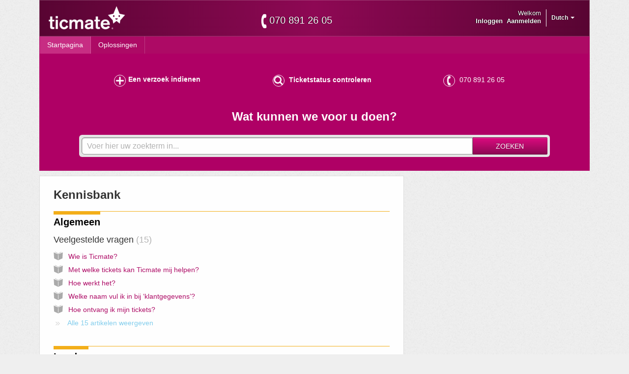

--- FILE ---
content_type: text/html; charset=utf-8
request_url: https://ticmate.freshdesk.com/nl/support/home
body_size: 11270
content:
<!DOCTYPE html>
       
        <!--[if lt IE 7]><html class="no-js ie6 dew-dsm-theme " lang="nl" dir="ltr" data-date-format="non_us"><![endif]-->       
        <!--[if IE 7]><html class="no-js ie7 dew-dsm-theme " lang="nl" dir="ltr" data-date-format="non_us"><![endif]-->       
        <!--[if IE 8]><html class="no-js ie8 dew-dsm-theme " lang="nl" dir="ltr" data-date-format="non_us"><![endif]-->       
        <!--[if IE 9]><html class="no-js ie9 dew-dsm-theme " lang="nl" dir="ltr" data-date-format="non_us"><![endif]-->       
        <!--[if IE 10]><html class="no-js ie10 dew-dsm-theme " lang="nl" dir="ltr" data-date-format="non_us"><![endif]-->       
        <!--[if (gt IE 10)|!(IE)]><!--><html class="no-js  dew-dsm-theme " lang="nl" dir="ltr" data-date-format="non_us"><!--<![endif]-->
	<head>
		
		<!-- Title for the page -->
<title> Ondersteuning : Ticmate </title>

<!-- Meta information -->

      <meta charset="utf-8" />
      <meta http-equiv="X-UA-Compatible" content="IE=edge,chrome=1" />
      <meta name="description" content= "" />
      <meta name="author" content= "" />
       <meta property="og:title" content="Ondersteuning" />  <meta property="og:url" content="https://ticmate.freshdesk.com/nl/support/solutions" />  <meta property="og:image" content="https://s3.amazonaws.com/cdn.freshdesk.com/data/helpdesk/attachments/production/28000245093/logo/M7i0mY645gSZ5bUrUqI9gkIc8HobsuCJUA.png?X-Amz-Algorithm=AWS4-HMAC-SHA256&amp;amp;X-Amz-Credential=AKIAS6FNSMY2XLZULJPI%2F20260119%2Fus-east-1%2Fs3%2Faws4_request&amp;amp;X-Amz-Date=20260119T094324Z&amp;amp;X-Amz-Expires=604800&amp;amp;X-Amz-SignedHeaders=host&amp;amp;X-Amz-Signature=a70924b9ed9ea60c9cd2be2ee002344431ead7be6621c0c5f2944b4c655c16eb" />  <meta property="og:site_name" content="Ticmate" />  <meta property="og:type" content="article" />  <meta name="twitter:title" content="Ondersteuning" />  <meta name="twitter:url" content="https://ticmate.freshdesk.com/nl/support/solutions" />  <meta name="twitter:image" content="https://s3.amazonaws.com/cdn.freshdesk.com/data/helpdesk/attachments/production/28000245093/logo/M7i0mY645gSZ5bUrUqI9gkIc8HobsuCJUA.png?X-Amz-Algorithm=AWS4-HMAC-SHA256&amp;amp;X-Amz-Credential=AKIAS6FNSMY2XLZULJPI%2F20260119%2Fus-east-1%2Fs3%2Faws4_request&amp;amp;X-Amz-Date=20260119T094324Z&amp;amp;X-Amz-Expires=604800&amp;amp;X-Amz-SignedHeaders=host&amp;amp;X-Amz-Signature=a70924b9ed9ea60c9cd2be2ee002344431ead7be6621c0c5f2944b4c655c16eb" />  <meta name="twitter:card" content="summary" />  <link rel="canonical" href="https://ticmate.freshdesk.com/nl/support/solutions" /> 

<!-- Responsive setting -->
<link rel="apple-touch-icon" href="https://s3.amazonaws.com/cdn.freshdesk.com/data/helpdesk/attachments/production/28000245135/fav_icon/mi0lnBYwd35tY9_6npaYO0pOLzDyOkiGLw.png" />
        <link rel="apple-touch-icon" sizes="72x72" href="https://s3.amazonaws.com/cdn.freshdesk.com/data/helpdesk/attachments/production/28000245135/fav_icon/mi0lnBYwd35tY9_6npaYO0pOLzDyOkiGLw.png" />
        <link rel="apple-touch-icon" sizes="114x114" href="https://s3.amazonaws.com/cdn.freshdesk.com/data/helpdesk/attachments/production/28000245135/fav_icon/mi0lnBYwd35tY9_6npaYO0pOLzDyOkiGLw.png" />
        <link rel="apple-touch-icon" sizes="144x144" href="https://s3.amazonaws.com/cdn.freshdesk.com/data/helpdesk/attachments/production/28000245135/fav_icon/mi0lnBYwd35tY9_6npaYO0pOLzDyOkiGLw.png" />
        <meta name="viewport" content="width=device-width, initial-scale=1.0, maximum-scale=5.0, user-scalable=yes" /> 

<script type="text/javascript">

function getUrlParameter(sParam) {
  var sPageURL = window.location.search.substring(1);
  var sURLVariables = sPageURL.split('&');
  for (var i = 0; i < sURLVariables.length; i++) {
    var sParameterName = sURLVariables[i].split('=');
    if (sParameterName[0] == sParam) {
      return sParameterName[1];
    }
  }
}
let theParentSite = window.location;
let refer = getUrlParameter('refer');
let referSite = getUrlParameter('refersite');
let referPcl = getUrlParameter('pcl');
let referPrt = getUrlParameter('prt');
let referPrtOrig = referPrt;
  //console.log(referPcl + '//' + referSite.toLowerCase() + referPrt);
if ( referPrt > 0 ) {
    referPrt = ':' + referPrt;
  } else {
    referPrt = '';
  }
if ( referSite ) {
  let parentSite = referPcl + '://' + referSite + referPrt;
  window.pSite = parentSite;
  function iframe_resize(){
    var body = document.body,
    html = document.documentElement,
    height = Math.max(body.scrollHeight, body.offsetHeight, html.clientHeight, html.scrollHeight, html.offsetHeight);
    console.log('height: ', height );
    if (parent.postMessage) {
      parent.postMessage(height, parentSite);
    }
  }
}

</script>

		
		<!-- Adding meta tag for CSRF token -->
		<meta name="csrf-param" content="authenticity_token" />
<meta name="csrf-token" content="8YaLYiIoXg3zdD3N7ElEzmXX9EqyIcVktmbxgq1Mp5UEZcQyCL4l1ABhddfMHKNVTzOeoDnV5gauzH9PnW7azg==" />
		<!-- End meta tag for CSRF token -->
		
		<!-- Fav icon for portal -->
		<link rel='shortcut icon' href='https://s3.amazonaws.com/cdn.freshdesk.com/data/helpdesk/attachments/production/28000245135/fav_icon/mi0lnBYwd35tY9_6npaYO0pOLzDyOkiGLw.png' />

		<!-- Base stylesheet -->
 
		<link rel="stylesheet" media="print" href="https://assets1.freshdesk.com/assets/cdn/portal_print-6e04b27f27ab27faab81f917d275d593fa892ce13150854024baaf983b3f4326.css" />
	  		<link rel="stylesheet" media="screen" href="https://assets9.freshdesk.com/assets/cdn/portal_utils-f2a9170fce2711ae2a03e789faa77a7e486ec308a2367d6dead6c9890a756cfa.css" />

		
		<!-- Theme stylesheet -->

		<link href="/support/theme.css?v=4&amp;d=1764758612" media="screen" rel="stylesheet" type="text/css">

		<!-- Google font url if present -->
		<link href='https://fonts.googleapis.com/css?family=Open+Sans+Condensed:300,300italic,700' rel='stylesheet' type='text/css' nonce='VPi/9vxYwiHUlSNovogljw=='>

		<!-- Including default portal based script framework at the top -->
		<script src="https://assets4.freshdesk.com/assets/cdn/portal_head_v2-d07ff5985065d4b2f2826fdbbaef7df41eb75e17b915635bf0413a6bc12fd7b7.js"></script>
		<!-- Including syntexhighlighter for portal -->
		<script src="https://assets9.freshdesk.com/assets/cdn/prism-841b9ba9ca7f9e1bc3cdfdd4583524f65913717a3ab77714a45dd2921531a402.js"></script>

		    <!-- Google tag (gtag.js) -->
	<script async src='https://www.googletagmanager.com/gtag/js?id=UA-64632954-1' nonce="VPi/9vxYwiHUlSNovogljw=="></script>
	<script nonce="VPi/9vxYwiHUlSNovogljw==">
	  window.dataLayer = window.dataLayer || [];
	  function gtag(){dataLayer.push(arguments);}
	  gtag('js', new Date());
	  gtag('config', 'UA-64632954-1');
	</script>


		<!-- Access portal settings information via javascript -->
		 <script type="text/javascript">     var portal = {"language":"en","name":"Ticmate","contact_info":"","current_page_name":"portal_home","current_tab":"home","vault_service":{"url":"https://vault-service.freshworks.com/data","max_try":2,"product_name":"fd"},"current_account_id":590032,"preferences":{"bg_color":"#efefef","header_color":"#252525","help_center_color":"#f9f9f9","footer_color":"#777777","tab_color":"#ad0a65","tab_hover_color":"#4c4b4b","btn_background":"#ffffff","btn_primary_background":"#6c6a6a","baseFont":"Helvetica Neue","textColor":"#333333","headingsFont":"Open Sans Condensed","headingsColor":"#333333","linkColor":"#049cdb","linkColorHover":"#036690","inputFocusRingColor":"#f4af1a","nonResponsive":"false"},"image_placeholders":{"spacer":"https://assets6.freshdesk.com/assets/misc/spacer.gif","profile_thumb":"https://assets5.freshdesk.com/assets/misc/profile_blank_thumb-4a7b26415585aebbd79863bd5497100b1ea52bab8df8db7a1aecae4da879fd96.jpg","profile_medium":"https://assets7.freshdesk.com/assets/misc/profile_blank_medium-1dfbfbae68bb67de0258044a99f62e94144f1cc34efeea73e3fb85fe51bc1a2c.jpg"},"falcon_portal_theme":false};     var attachment_size = 20;     var blocked_extensions = "";     var allowed_extensions = "";     var store = { 
        ticket: {},
        portalLaunchParty: {} };    store.portalLaunchParty.ticketFragmentsEnabled = false;    store.pod = "us-east-1";    store.region = "US"; </script> 


			
	</head>
	<body>
            	
		
		
		<div class="page"><a name="top"></a>
	
	<header class="banner">
		<div class="banner-wrapper">
			<div class="banner-title">
				<a href="https://www.ticmate.com/"class='portal-logo'><span class="portal-img"><i></i>
                    <img src='https://s3.amazonaws.com/cdn.freshdesk.com/data/helpdesk/attachments/production/28000245093/logo/M7i0mY645gSZ5bUrUqI9gkIc8HobsuCJUA.png' alt="Logo"
                        onerror="default_image_error(this)" data-type="logo" />
                 </span></a>
				<h1 class="ellipsis heading">Ticmate</h1>
			</div>

            <div class="head-phonenbr hide-in-mobile">
              <div class="local-phone-number" onClick="phoneNbrClick()"></div>
          </div>

			<nav class="banner-nav">
				<div class="banner-language-selector pull-right" data-tabs="tabs"
                data-toggle='tooltip' data-placement="bottom" title=""><ul class="language-options" role="tablist"><li class="dropdown"><h5 class="dropdown-toggle" data-toggle="dropdown"><span>Dutch</span><span class="caret"></span></h5><ul class="dropdown-menu " role="menu" aria-labelledby="dropdownMenu"><li><a class="" tabindex="-1" href="/en/support/home?pcl=https&amp;prt=undefined&amp;refer=ticmate%3Frefer%3Dticmate%3Frefer%3Dticmate&amp;refersite=www.ticmate.bg">English</a></li><li><a class="" tabindex="-1" href="/bg/support/home?pcl=https&amp;prt=undefined&amp;refer=ticmate%3Frefer%3Dticmate%3Frefer%3Dticmate&amp;refersite=www.ticmate.bg">Bulgarian</a></li><li><a class="" tabindex="-1" href="/cs/support/home?pcl=https&amp;prt=undefined&amp;refer=ticmate%3Frefer%3Dticmate%3Frefer%3Dticmate&amp;refersite=www.ticmate.bg">Czech</a></li><li><a class="" tabindex="-1" href="/da/support/home?pcl=https&amp;prt=undefined&amp;refer=ticmate%3Frefer%3Dticmate%3Frefer%3Dticmate&amp;refersite=www.ticmate.bg">Danish</a></li><li><a class="active" tabindex="-1" href="/nl/support/home?pcl=https&amp;prt=undefined&amp;refer=ticmate%3Frefer%3Dticmate%3Frefer%3Dticmate&amp;refersite=www.ticmate.bg"><span class='icon-dd-tick-dark'></span>Dutch </a></li><li><a class="" tabindex="-1" href="/fr/support/home?pcl=https&amp;prt=undefined&amp;refer=ticmate%3Frefer%3Dticmate%3Frefer%3Dticmate&amp;refersite=www.ticmate.bg">French</a></li><li><a class="" tabindex="-1" href="/de/support/home?pcl=https&amp;prt=undefined&amp;refer=ticmate%3Frefer%3Dticmate%3Frefer%3Dticmate&amp;refersite=www.ticmate.bg">German</a></li><li><a class="" tabindex="-1" href="/el/support/home?pcl=https&amp;prt=undefined&amp;refer=ticmate%3Frefer%3Dticmate%3Frefer%3Dticmate&amp;refersite=www.ticmate.bg">Greek</a></li><li><a class="" tabindex="-1" href="/he/support/home?pcl=https&amp;prt=undefined&amp;refer=ticmate%3Frefer%3Dticmate%3Frefer%3Dticmate&amp;refersite=www.ticmate.bg">Hebrew</a></li><li><a class="" tabindex="-1" href="/hu/support/home?pcl=https&amp;prt=undefined&amp;refer=ticmate%3Frefer%3Dticmate%3Frefer%3Dticmate&amp;refersite=www.ticmate.bg">Hungarian</a></li><li><a class="" tabindex="-1" href="/it/support/home?pcl=https&amp;prt=undefined&amp;refer=ticmate%3Frefer%3Dticmate%3Frefer%3Dticmate&amp;refersite=www.ticmate.bg">Italian</a></li><li><a class="" tabindex="-1" href="/ja-JP/support/home?pcl=https&amp;prt=undefined&amp;refer=ticmate%3Frefer%3Dticmate%3Frefer%3Dticmate&amp;refersite=www.ticmate.bg">Japanese</a></li><li><a class="" tabindex="-1" href="/nb-NO/support/home?pcl=https&amp;prt=undefined&amp;refer=ticmate%3Frefer%3Dticmate%3Frefer%3Dticmate&amp;refersite=www.ticmate.bg">Norwegian</a></li><li><a class="" tabindex="-1" href="/pl/support/home?pcl=https&amp;prt=undefined&amp;refer=ticmate%3Frefer%3Dticmate%3Frefer%3Dticmate&amp;refersite=www.ticmate.bg">Polish</a></li><li><a class="" tabindex="-1" href="/pt-BR/support/home?pcl=https&amp;prt=undefined&amp;refer=ticmate%3Frefer%3Dticmate%3Frefer%3Dticmate&amp;refersite=www.ticmate.bg">Portuguese (BR)</a></li><li><a class="" tabindex="-1" href="/pt-PT/support/home?pcl=https&amp;prt=undefined&amp;refer=ticmate%3Frefer%3Dticmate%3Frefer%3Dticmate&amp;refersite=www.ticmate.bg">Portuguese/Portugal</a></li><li><a class="" tabindex="-1" href="/ro/support/home?pcl=https&amp;prt=undefined&amp;refer=ticmate%3Frefer%3Dticmate%3Frefer%3Dticmate&amp;refersite=www.ticmate.bg">Romanian</a></li><li><a class="" tabindex="-1" href="/es/support/home?pcl=https&amp;prt=undefined&amp;refer=ticmate%3Frefer%3Dticmate%3Frefer%3Dticmate&amp;refersite=www.ticmate.bg">Spanish</a></li><li><a class="" tabindex="-1" href="/es-LA/support/home?pcl=https&amp;prt=undefined&amp;refer=ticmate%3Frefer%3Dticmate%3Frefer%3Dticmate&amp;refersite=www.ticmate.bg">Spanish (Latin America)</a></li><li><a class="" tabindex="-1" href="/sv-SE/support/home?pcl=https&amp;prt=undefined&amp;refer=ticmate%3Frefer%3Dticmate%3Frefer%3Dticmate&amp;refersite=www.ticmate.bg">Swedish</a></li><li><a class="" tabindex="-1" href="/tr/support/home?pcl=https&amp;prt=undefined&amp;refer=ticmate%3Frefer%3Dticmate%3Frefer%3Dticmate&amp;refersite=www.ticmate.bg">Turkish</a></li></ul></li></ul></div> <div class="welcome">Welkom <b></b> </div>  <b><a href="/nl/support/login"><b>Inloggen</b></a></b> &nbsp;<b><a href="/nl/support/signup"><b>Aanmelden</b></a></b>
			</nav>
		</div>
	</header>
	<nav class="page-tabs" >
		
			<a data-toggle-dom="#header-tabs" href="#" data-animated="true" class="mobile-icon-nav-menu show-in-mobile"></a>
			<div class="nav-link" id="header-tabs">
				
					
						<a href="/nl/support/home" class="active">Startpagina</a>
					
				
					
						<a href="/nl/support/solutions" class="">Oplossingen</a>
					
				
			</div>
		
	</nav>




	<!-- Search and page links for the page -->
	
		<section class="help-center rounded-6">

          <div class="hc-nav  nav-with-contact ">
				 <nav>   <div>
              <a href="/nl/support/tickets/new" class="mobile-icon-nav-newticket new-ticket ellipsis" title="Nieuw ondersteuningsticket">
                <span> Nieuw ondersteuningsticket </span>
              </a>
            </div>   <div>
              <a href="/nl/support/tickets" class="mobile-icon-nav-status check-status ellipsis" title="Ticketstatus controleren">
                <span>Ticketstatus controleren</span>
              </a>
            </div>   <div> <a href="tel:Contact us at (855) 325-0977" class="mobile-icon-nav-contact contact-info ellipsis">
            <span dir='ltr'>Contact us at (855) 325-0977</span>
           </a> </div>  </nav>
			</div>

			<div class="hc-search">
				<div class="hc-search-c">
					<h2 class="heading hide-in-mobile">
                      
                      Wat kunnen we voor je doen?
                      </h2>
					<form class="hc-search-form print--remove" autocomplete="off" action="/nl/support/search" id="hc-search-form" data-csrf-ignore="true">
	<div class="hc-search-input">
	<label for="support-search-input" class="hide">Voer hier uw zoekterm in...</label>
		<input placeholder="Voer hier uw zoekterm in..." type="text"
			name="term" class="special" value=""
            rel="page-search" data-max-matches="10" id="support-search-input">
	</div>
	<div class="hc-search-button">
		<button class="btn btn-primary" aria-label="Zoeken" type="submit" autocomplete="off">
			<i class="mobile-icon-search hide-tablet"></i>
			<span class="hide-in-mobile">
				Zoeken
			</span>
		</button>
	</div>
</form>
				</div>
			</div>
			<!-- <div class="hc-nav  nav-with-contact ">
				 <nav>   <div>
              <a href="/nl/support/tickets/new" class="mobile-icon-nav-newticket new-ticket ellipsis" title="Nieuw ondersteuningsticket">
                <span> Nieuw ondersteuningsticket </span>
              </a>
            </div>   <div>
              <a href="/nl/support/tickets" class="mobile-icon-nav-status check-status ellipsis" title="Ticketstatus controleren">
                <span>Ticketstatus controleren</span>
              </a>
            </div>   <div> <a href="tel:Contact us at (855) 325-0977" class="mobile-icon-nav-contact contact-info ellipsis">
            <span dir='ltr'>Contact us at (855) 325-0977</span>
           </a> </div>  </nav>
			</div> -->
		</section>
	

	<!-- Notification Messages -->
	 <div class="alert alert-with-close notice hide" id="noticeajax"></div> 

	<div class="c-wrapper">
		<section class="main content rounded-6 min-height-on-desktop fc-solution-home" id="solutions-home">

	<h2 class="heading">Kennisbank</h2>
	
		
		<div class="cs-s">
			<h3 class="heading">
				<a href="/nl/support/solutions/28000001796">Algemeen</a>
			</h3>
			<div class="cs-g-c">
				
					<section class="cs-g article-list">
						<div class="list-lead">
							<a href="/nl/support/solutions/folders/28000002688" title="Veelgestelde vragen"> Veelgestelde vragen <span class='item-count'>15</span></a>
						</div>
						<ul>			<li>
				<div class="ellipsis">
					<a href="/nl/support/solutions/articles/28000016572-wie-is-ticmate-">Wie is Ticmate?</a>
				</div>
			</li>
			<li>
				<div class="ellipsis">
					<a href="/nl/support/solutions/articles/28000016596-met-welke-tickets-kan-ticmate-mij-helpen-">Met welke tickets kan Ticmate mij helpen?</a>
				</div>
			</li>
			<li>
				<div class="ellipsis">
					<a href="/nl/support/solutions/articles/28000016597-hoe-werkt-het-">Hoe werkt het?</a>
				</div>
			</li>
			<li>
				<div class="ellipsis">
					<a href="/nl/support/solutions/articles/28000016598-welke-naam-vul-ik-in-bij-klantgegevens-">Welke naam vul ik in bij ‘klantgegevens’?</a>
				</div>
			</li>
			<li>
				<div class="ellipsis">
					<a href="/nl/support/solutions/articles/28000016599-hoe-ontvang-ik-mijn-tickets-">Hoe ontvang ik mijn tickets?</a>
				</div>
			</li>
</ul><a href="/nl/support/solutions/folders/28000002688" class="see-more">Alle 15 artikelen weergeven</a>
					</section>
				
			</div>
		</div>
		
	
		
		<div class="cs-s">
			<h3 class="heading">
				<a href="/nl/support/solutions/28000016398">Londen</a>
			</h3>
			<div class="cs-g-c">
				
					<section class="cs-g article-list">
						<div class="list-lead">
							<a href="/nl/support/solutions/folders/28000025966" title="Londen"> Londen <span class='item-count'>3</span></a>
						</div>
						<ul>			<li>
				<div class="ellipsis">
					<a href="/nl/support/solutions/articles/28000016610-is-vervoer-inbegrepen-bij-de-harry-potter-warner-bros-studio-tour-">Is vervoer inbegrepen bij de Harry Potter Warner Bros. Studio Tour?</a>
				</div>
			</li>
			<li>
				<div class="ellipsis">
					<a href="/nl/support/solutions/articles/28000016611-wat-is-het-verschil-tussen-gatwick-express-en-de-gatwick-thameslink-trein-">Wat is het verschil tussen Gatwick Express en de Gatwick Thameslink Trein?</a>
				</div>
			</li>
			<li>
				<div class="ellipsis">
					<a href="/nl/support/solutions/articles/28000016612-hoelang-van-te-voren-zal-ik-mijn-tickets-boeken-">Hoelang van te voren zal ik mijn tickets boeken?</a>
				</div>
			</li>
</ul>
					</section>
				
					<section class="cs-g article-list">
						<div class="list-lead">
							<a href="/nl/support/solutions/folders/28000026221" title="Voetbal"> Voetbal <span class='item-count'>5</span></a>
						</div>
						<ul>			<li>
				<div class="ellipsis">
					<a href="/nl/support/solutions/articles/28000017733-hoe-ontvang-ik-mijn-tickets-">Hoe ontvang ik mijn tickets?</a>
				</div>
			</li>
			<li>
				<div class="ellipsis">
					<a href="/nl/support/solutions/articles/28000017734-wanneer-begint-de-wedstrijd-">Wanneer begint de wedstrijd?</a>
				</div>
			</li>
			<li>
				<div class="ellipsis">
					<a href="/nl/support/solutions/articles/28000017735-waar-zit-ik-in-het-stadion-en-waarom-is-dat-belangrijk-">Waar zit ik in het stadion en waarom is dat belangrijk?</a>
				</div>
			</li>
			<li>
				<div class="ellipsis">
					<a href="/nl/support/solutions/articles/28000017736-zal-mijn-gezelschap-bij-elkaar-zitten-">Zal mijn gezelschap bij elkaar zitten?</a>
				</div>
			</li>
			<li>
				<div class="ellipsis">
					<a href="/nl/support/solutions/articles/28000017737-is-de-prijs-inclusief-boekingskosten-">Is de prijs inclusief boekingskosten?</a>
				</div>
			</li>
</ul>
					</section>
				
			</div>
		</div>
		
	
		
		<div class="cs-s">
			<h3 class="heading">
				<a href="/nl/support/solutions/28000016399">Paris</a>
			</h3>
			<div class="cs-g-c">
				
					<section class="cs-g article-list">
						<div class="list-lead">
							<a href="/nl/support/solutions/folders/28000025967" title="Paris FAQ"> Paris FAQ <span class='item-count'>2</span></a>
						</div>
						<ul>			<li>
				<div class="ellipsis">
					<a href="/nl/support/solutions/articles/28000016613-hoelang-van-te-voren-kan-ik-mijn-tickets-boeken-">Hoelang van te voren kan ik mijn tickets boeken?</a>
				</div>
			</li>
			<li>
				<div class="ellipsis">
					<a href="/nl/support/solutions/articles/28000016614-is-er-een-dresscode-op-locaties-in-parijs-">Is er een dresscode op locaties in Parijs?</a>
				</div>
			</li>
</ul>
					</section>
				
			</div>
		</div>
		
	
</section>





<!--
<section class="main content rounded-6 min-height-on-desktop fc-portal-solution-home" id="solutions-index-home">

  <div id="heading_icos" class="heading_icos"></div>



    <h2 class="heading">Kennisbank</h2>
	
		
		<div class="cs-s">
			<h3 class="heading"><a href="/nl/support/solutions/28000001796">Algemeen</a></h3>
			<div class="cs-g-c">
				
					<section class="cs-g article-list">
						<div class="list-lead">
							<a href="/nl/support/solutions/folders/28000002688" title="Veelgestelde vragen"> Veelgestelde vragen <span class='item-count'>15</span></a>
						</div>
						<ul>			<li>
				<div class="ellipsis">
					<a href="/nl/support/solutions/articles/28000016572-wie-is-ticmate-">Wie is Ticmate?</a>
				</div>
			</li>
			<li>
				<div class="ellipsis">
					<a href="/nl/support/solutions/articles/28000016596-met-welke-tickets-kan-ticmate-mij-helpen-">Met welke tickets kan Ticmate mij helpen?</a>
				</div>
			</li>
			<li>
				<div class="ellipsis">
					<a href="/nl/support/solutions/articles/28000016597-hoe-werkt-het-">Hoe werkt het?</a>
				</div>
			</li>
			<li>
				<div class="ellipsis">
					<a href="/nl/support/solutions/articles/28000016598-welke-naam-vul-ik-in-bij-klantgegevens-">Welke naam vul ik in bij ‘klantgegevens’?</a>
				</div>
			</li>
			<li>
				<div class="ellipsis">
					<a href="/nl/support/solutions/articles/28000016599-hoe-ontvang-ik-mijn-tickets-">Hoe ontvang ik mijn tickets?</a>
				</div>
			</li>
</ul><a href="/nl/support/solutions/folders/28000002688" class="see-more">Alle 15 artikelen weergeven</a>
					</section>
				
			</div>
		</div>
		
	
		
		<div class="cs-s">
			<h3 class="heading"><a href="/nl/support/solutions/28000016398">Londen</a></h3>
			<div class="cs-g-c">
				
					<section class="cs-g article-list">
						<div class="list-lead">
							<a href="/nl/support/solutions/folders/28000025966" title="Londen"> Londen <span class='item-count'>3</span></a>
						</div>
						<ul>			<li>
				<div class="ellipsis">
					<a href="/nl/support/solutions/articles/28000016610-is-vervoer-inbegrepen-bij-de-harry-potter-warner-bros-studio-tour-">Is vervoer inbegrepen bij de Harry Potter Warner Bros. Studio Tour?</a>
				</div>
			</li>
			<li>
				<div class="ellipsis">
					<a href="/nl/support/solutions/articles/28000016611-wat-is-het-verschil-tussen-gatwick-express-en-de-gatwick-thameslink-trein-">Wat is het verschil tussen Gatwick Express en de Gatwick Thameslink Trein?</a>
				</div>
			</li>
			<li>
				<div class="ellipsis">
					<a href="/nl/support/solutions/articles/28000016612-hoelang-van-te-voren-zal-ik-mijn-tickets-boeken-">Hoelang van te voren zal ik mijn tickets boeken?</a>
				</div>
			</li>
</ul>
					</section>
				
					<section class="cs-g article-list">
						<div class="list-lead">
							<a href="/nl/support/solutions/folders/28000026221" title="Voetbal"> Voetbal <span class='item-count'>5</span></a>
						</div>
						<ul>			<li>
				<div class="ellipsis">
					<a href="/nl/support/solutions/articles/28000017733-hoe-ontvang-ik-mijn-tickets-">Hoe ontvang ik mijn tickets?</a>
				</div>
			</li>
			<li>
				<div class="ellipsis">
					<a href="/nl/support/solutions/articles/28000017734-wanneer-begint-de-wedstrijd-">Wanneer begint de wedstrijd?</a>
				</div>
			</li>
			<li>
				<div class="ellipsis">
					<a href="/nl/support/solutions/articles/28000017735-waar-zit-ik-in-het-stadion-en-waarom-is-dat-belangrijk-">Waar zit ik in het stadion en waarom is dat belangrijk?</a>
				</div>
			</li>
			<li>
				<div class="ellipsis">
					<a href="/nl/support/solutions/articles/28000017736-zal-mijn-gezelschap-bij-elkaar-zitten-">Zal mijn gezelschap bij elkaar zitten?</a>
				</div>
			</li>
			<li>
				<div class="ellipsis">
					<a href="/nl/support/solutions/articles/28000017737-is-de-prijs-inclusief-boekingskosten-">Is de prijs inclusief boekingskosten?</a>
				</div>
			</li>
</ul>
					</section>
				
			</div>
		</div>
		
	
		
		<div class="cs-s">
			<h3 class="heading"><a href="/nl/support/solutions/28000016399">Paris</a></h3>
			<div class="cs-g-c">
				
					<section class="cs-g article-list">
						<div class="list-lead">
							<a href="/nl/support/solutions/folders/28000025967" title="Paris FAQ"> Paris FAQ <span class='item-count'>2</span></a>
						</div>
						<ul>			<li>
				<div class="ellipsis">
					<a href="/nl/support/solutions/articles/28000016613-hoelang-van-te-voren-kan-ik-mijn-tickets-boeken-">Hoelang van te voren kan ik mijn tickets boeken?</a>
				</div>
			</li>
			<li>
				<div class="ellipsis">
					<a href="/nl/support/solutions/articles/28000016614-is-er-een-dresscode-op-locaties-in-parijs-">Is er een dresscode op locaties in Parijs?</a>
				</div>
			</li>
</ul>
					</section>
				
			</div>
		</div>
		
	
</section> -->




<script type='text/javascript'>
  if(self == top) {
    //window.location.href = 'https://ticmate.freshdesk.com/support/solutions';
   } else {
     window.location.href = 'https://ticmate.freshdesk.com/nl/support/solutions?refer=ticmate';
   }
</script>

	</div>

	
	<footer class="footer rounded-6">
		<nav class="footer-links">
			
					
						<a href="/nl/support/home" class="active">Startpagina</a>
					
						<a href="/nl/support/solutions" class="">Oplossingen</a>
					
			
			
			
		</nav>
	</footer>
	


<script type='text/javascript'>
  //jQuery(document).ready(function() {
  let pathArray = window.location.pathname.split('/');
  let localLanguage = pathArray[1];
  let localPhoneNbr = '+44 20 3870 3444';
  let localHomeLinkText = 'HOME';
  let iconsMenuHeading = 'Where are you travelling to?';
  let newTicketText = 'New support case';
  let checkSupportCase = 'Check support case';
  let searchHeading = 'How can we help You today?';
  let placeHolderText = 'Enter your search term here...';
  
  if( localLanguage === 'en' ) {
    localPhoneNbr = '855 325-0977';
  }
  else if ( localLanguage === 'it' ) {
    iconsMenuHeading = 'Dove stai viaggiando?';
    newTicketText = 'Nuovo caso di supporto';
    searchHeading = 'Come possiamo aiutarti oggi?';
  	placeHolderText = 'Scrivi qui quello che vuoi trovare...';
  }
  else if ( localLanguage === 'sv-SE' ) {
    localPhoneNbr = '08-446 808 44';
    localHomeLinkText = 'HEM';
    iconsMenuHeading = 'Vart skall du resa?';
    newTicketText = 'Kundtjänst';
    searchHeading = 'Hur kan vi hjälpa dig idag?';
  	placeHolderText = 'Ange din sökterm här...';
  }
  else if ( localLanguage === 'de' ) {
    newTicketText = 'Neue Anfrage';
    localHomeLinkText = 'Start';
    searchHeading = 'Wie können wir Ihnen heute weiterhelfen?';
  	placeHolderText = 'Geben Sie hier Ihren Suchbegriff ein...';
  }
  else if ( localLanguage === 'nb-NO' ) {
    localPhoneNbr = '21 62 89 60';
    localHomeLinkText = 'HJEM';
    newTicketText = 'Start en ny melding til kundeservice';
    searchHeading = 'Hvordan kan vi bistå deg i dag?';
  	placeHolderText = 'Skrive det du søker etter her...';
  }
  else if ( localLanguage === 'nl' ) {
    localPhoneNbr = '070 891 26 05';
    localHomeLinkText = 'HOME';
    newTicketText = 'Een verzoek indienen';
    searchHeading = 'Wat kunnen we voor u doen?';
  	placeHolderText = 'Voer hier uw zoekterm in...';
  }
  else if ( localLanguage === 'pt-PT' ) {
    localPhoneNbr = '308 802 603';
    localHomeLinkText = 'Início';
    newTicketText = 'Novo pedido de suporte';
    searchHeading = 'Como podemos ajudá-lo hoje?';
  	placeHolderText = 'Introduza aqui o seu termo para a pesquisa...';
  }
  else if ( localLanguage === 'pt-BR' ) {
    localPhoneNbr = '11 4118-2142';
    localHomeLinkText = 'Página principal';
    newTicketText = 'Novo pedido de suporte';
    searchHeading = 'Como podemos ajudá-lo hoje?';
  	placeHolderText = 'Introduza aqui o seu termo para a pesquisa...';
  }
    else if ( localLanguage === 'bg' ) {
    localPhoneNbr = '30044 20 3870 3444';
    localHomeLinkText = 'начална страница';
    newTicketText = 'Създайте ново клиентско запитване ';
    searchHeading = 'Как можем да В„и помогнем?';
  	placeHolderText = 'Въведете думата си за търсене тук...';
  }
  else if ( localLanguage === 'ro' ) {
    localPhoneNbr = '30044 20 3870 3444';
    localHomeLinkText = 'pagina principala';
    newTicketText = 'Creați o nouă cerere de suport';
    searchHeading = 'Cum vă putem ajuta azi?';
  	placeHolderText = 'introduceți termenul de căutare aici...';
  }
  else if ( localLanguage === 'tr' ) {
    localPhoneNbr = '30044 20 3870 3444';
    localHomeLinkText = 'ana Sayfa';
    newTicketText = 'Yeni bir destek vakası oluşturun';
    searchHeading = 'Bugün size nasıl yardımcı olabiliriz?';
  	placeHolderText = 'Arama teriminizi buraya girin...';
  }
  else if ( localLanguage === 'da' ) {
    localPhoneNbr = '78 75 53 77';
    localHomeLinkText = 'Hjem';
    newTicketText = 'Ny henvendelse';
    searchHeading = 'Hvordan kan vi hjælpe i dag?';
  	placeHolderText = 'Søg med enkeltord her...';
  }
  else if ( localLanguage === 'fr' ) {
    localPhoneNbr = '1 77 51 34 00';
    localHomeLinkText = 'Home';
    newTicketText = 'Créer un nouveau cas';
    searchHeading = 'Comment pouvons-nous vous aider aujourd\'hui ?';
  	placeHolderText = 'Saisissez votre terme de recherche ici...';
  }
  else if ( localLanguage === 'pl' ) {
    localPhoneNbr = '22 397 91 68';
    localHomeLinkText = 'Strona główna';
    newTicketText = 'Utwórz nowe zapytanie';
    searchHeading = 'Jak możemy Ci dziś pomóc?';
  	placeHolderText = 'Tutaj wprowadź wyszukiwany termin...';
  }
  else if ( localLanguage === 'es' ) {
    localPhoneNbr = '93 181 67 02';
    localHomeLinkText = 'Inicio';
    newTicketText = 'Abrir un nuevo caso de soporte';
    searchHeading = '¿Cómo podemos ayudarte?';
  	placeHolderText = 'Introducir el término de búsqueda aquí...';
  }
  else if ( localLanguage === 'es-LA' ) {
    localPhoneNbr = '0044 20 3870 3444';
    localHomeLinkText = 'Inicio';
    newTicketText = 'Abrir un nuevo caso de soporte';
    searchHeading = '¿Cómo podemos ayudarte?';
  	placeHolderText = 'Introducir el término de búsqueda aquí...';
  }
  else {};
   
  //console.log('localLanguage', localLanguage)
  //console.log('localPhoneNbr', localPhoneNbr)
  //console.log('placeHolderText', placeHolderText)
  //console.log('searchHeading', searchHeading)
  
  jQuery('.local-phone-number').text(localPhoneNbr);
  jQuery('.mobile-icon-nav-contact span').text(localPhoneNbr);
  jQuery(".mobile-icon-nav-contact").attr("href", "tel: " + localPhoneNbr );
  jQuery(".hc-search-input input").attr("placeholder",placeHolderText);
  jQuery(".hc-search .hc-search-c .heading").html(searchHeading);
  
  function phoneNbrClick() {
    location.href = "tel: " + localPhoneNbr;
  }
  let mobileHome = '<div class="home-link show-in-mobile"><a href="/' + localLanguage +'/support/solutions">' + localHomeLinkText +'</a></div>';
  jQuery(".page-tabs").prepend( mobileHome );
  //ICON MENU
  function toSlugify(val) {
    val = val.replace(/ /gi,'_');
    return ( val.toLowerCase() );
  }
  function fixCatName(val) {
    val = val.replace('\\','');
    return val;
  }
  let iconsMenuHeader = '<h2>' + iconsMenuHeading + '</h2>';
  let iconsMenu = '<div class="iconsContainer"><a href="/nl/support/solutions/28000001796" title="Algemeen" class="katid_' + toSlugify('28000001796') + '"><div class="kat-menu-ico ' + toSlugify('Algemeen') + '_tickets"></div><span>' + fixCatName( 'Algemeen' ) + '</span></a><a href="/nl/support/solutions/28000016398" title="Londen" class="katid_' + toSlugify('28000016398') + '"><div class="kat-menu-ico ' + toSlugify('Londen') + '_tickets"></div><span>' + fixCatName( 'Londen' ) + '</span></a><a href="/nl/support/solutions/28000016399" title="Paris" class="katid_' + toSlugify('28000016399') + '"><div class="kat-menu-ico ' + toSlugify('Paris') + '_tickets"></div><span>' + fixCatName( 'Paris' ) + '</span></a></div>';
  jQuery('#heading_icos').prepend(iconsMenuHeader,iconsMenu);
  jQuery('.new-ticket').text(newTicketText);
  //});

window.onload = (event) => {
  function receive(event) {
    /* TODO: should check the url for security in event.origin */
    try {
      //let sentData = event['data'];
      let sentData = JSON.parse(event.data);
			let sentReferSite = sentData['refersite'];
  //console.log( 'event listen: ', sentData );
    } catch (e) {
      console.log("Failed with", e)
    }
  }
  window.addEventListener("message", receive, false);
  
  if(self === top) {
   } else {
		refer = 'ticmate';
     //console.log('referSite', referSite);
		if(referSite) {
		setTimeout(function() {
		 jQuery('a[href*="/"]').attr('href', function(i,href) {
           var lastDir = this.href.split('/');
           lastDir = lastDir[lastDir.length - 2];
           
			 let lastOfHref = this.href.substr(this.href.lastIndexOf('/') + 1);
				 if ( lastOfHref !== 'login' && lastOfHref.indexOf('?term=') < 0 ) {
                   //console.log('lastOfHref',lastDir,lastOfHref)
                     
                     if(lastDir === 'page') {
                       //if is more than one page in list do not change URL!
                     } else {
                       let splitUrl = this.href.split('/');
                   
			         let folder = splitUrl['6'];
							 if(!folder) {
								 folder = '';
							 }
							 if(lastOfHref === 'faq') {
								 lastOfHref = '';
							 }
                   if( lastOfHref.substr(0, 4) === 'faq?') {
                     //console.log(lastOfHref);
                     this.href = referPcl + '://' + referSite + referPrt + '/' + lastOfHref;
                     //console.log('faq',this.href);
                   } else if (lastOfHref.substr(0, 7) === 'contact') {
                     this.href = referPcl + '://' + referSite + referPrt + '/' + lastOfHref;
                   }else {
                     this.href = referPcl + '://' + referSite + referPrt + '/faq?f=' + folder + '&p=' + lastOfHref;
                   }
                   //this.href = referPcl + '://' + referSite + referPrt + '/faq?f=' + folder + '&p=' + lastOfHref;
 
			         this.target = '_top';
                     }
                   /*
			  		 let splitUrl = this.href.split('/');
                   
			         let folder = splitUrl['6'];
							 if(!folder) {
								 folder = '';
							 }
							 if(lastOfHref === 'faq') {
								 lastOfHref = '';
							 }
                   if( lastOfHref.substr(0, 4) === 'faq?') {
                     //console.log(lastOfHref);
                     this.href = referPcl + '://' + referSite + referPrt + '/' + lastOfHref;
                   } else if (lastOfHref.substr(0, 7) === 'contact') {
                     this.href = referPcl + '://' + referSite + referPrt + '/' + lastOfHref;
                   }else {
                     this.href = referPcl + '://' + referSite + referPrt + '/faq?f=' + folder + '&p=' + lastOfHref;
                   }
                   //this.href = referPcl + '://' + referSite + referPrt + '/faq?f=' + folder + '&p=' + lastOfHref;
 
			         this.target = '_top';
*/
				 	 	}
					});
				}, 1000);
			}
		}

	 setTimeout(function() {
	 	var body = document.body,
	 	html = document.documentElement,
	 	height = Math.max(body.scrollHeight, body.offsetHeight, html.clientHeight, html.scrollHeight, html.offsetHeight);
	 	//console.log('height: ', height );
	 	if (parent.postMessage) {
	 		parent.postMessage(height, "*");
	 	}
	 }, 500);
     console.log('is not top');
	 jQuery('body').addClass('ticmate');
	 jQuery( '.page' ).offset({ top: 0, left: 0 });
	 jQuery('.banner').addClass('not-visible-on-ticmate');
	 jQuery('.footer').addClass('not-visible-on-ticmate');
	 jQuery('.hc-nav').addClass('not-visible-on-ticmate');

}; /* /window.onload = (event) */

jQuery(document).ready(function() {
  function inIframe () {
    try {
        return window.self !== window.top;
    } catch (e) {
        return true;
    }
  }
  if ( refer === undefined && inIframe() ) {
    refer = 'ticmate';
  }
  //console.log('rfr',refer);
  if ( refer === 'ticmate' ) {
    jQuery('body').addClass('ticmate');
	jQuery( '.page' ).offset({ top: 0, left: 0 });
	jQuery('.banner').addClass('not-visible-on-ticmate');
	jQuery('.footer').addClass('not-visible-on-ticmate');
	jQuery('.hc-nav').addClass('not-visible-on-ticmate');
    let referInp = '<input type="hidden" name="refer" value="ticmate" />';
	  referInp += '<input type="hidden" name="refersite" value="' + referSite + '" />';
	  referInp += '<input type="hidden" name="pcl" value="' + referPcl + '" />';
	  referInp += '<input type="hidden" name="prt" value="' + getUrlParameter('prt') + '" />';
    jQuery(referInp).appendTo('form.hc-search-form');  
 }
});
  
  //console.log('SS', jQuery(location).attr('href') );
  
</script>


</div>




			<script src="https://assets3.freshdesk.com/assets/cdn/portal_bottom-0fe88ce7f44d512c644a48fda3390ae66247caeea647e04d017015099f25db87.js"></script>

		<script src="https://assets3.freshdesk.com/assets/cdn/redactor-642f8cbfacb4c2762350a557838bbfaadec878d0d24e9a0d8dfe90b2533f0e5d.js"></script> 
		<script src="https://assets10.freshdesk.com/assets/cdn/lang/nl-031c78c7814576cee1d9e8e415b3c9f0516a7cab08f474a40f8e49d7fcd5d0c9.js"></script>
		<!-- for i18n-js translations -->
  		<script src="https://assets2.freshdesk.com/assets/cdn/i18n/portal/nl-5e8fd94301dff3b0a442f85c354796c61dc1f84215444cc92baeb7b093e924b5.js"></script>
		<!-- Including default portal based script at the bottom -->
		<script nonce="VPi/9vxYwiHUlSNovogljw==">
//<![CDATA[
	
	jQuery(document).ready(function() {
					
		// Setting the locale for moment js
		moment.lang('nl');

		var validation_meassages = {"required":"Dit is een vereist veld.","remote":"Corrigeer dit veld.","email":"Voer een geldig e-mailadres in.","url":"Voer een geldige URL in.","date":"Voer een geldige datum in.","dateISO":"Voer een geldige datum in (ISO).","number":"Voer een geldig nummer in.","digits":"Voer alleen cijfers in.","creditcard":"Voer een geldig creditcardnummer in.","equalTo":"Voer dezelfde waarde nogmaals in.","two_decimal_place_warning":"Value cannot have more than 2 decimal digits","integration_no_match":"geen overeenkomstige gegevens...","select_atleast_one":"Selecteer minimaal één optie.","ember_method_name_reserved":"Deze naam is gereserveerd en kan niet worden gebruikt. Kies een andere naam."}	

		jQuery.extend(jQuery.validator.messages, validation_meassages );


		jQuery(".call_duration").each(function () {
			var format,time;
			if (jQuery(this).data("time") === undefined) { return; }
			if(jQuery(this).hasClass('freshcaller')){ return; }
			time = jQuery(this).data("time");
			if (time>=3600) {
			 format = "hh:mm:ss";
			} else {
				format = "mm:ss";
			}
			jQuery(this).html(time.toTime(format));
		});
	});

	// Shortcuts variables
	var Shortcuts = {"global":{"help":"?","save":"mod+return","cancel":"esc","search":"/","status_dialog":"mod+alt+return","save_cuctomization":"mod+shift+s"},"app_nav":{"dashboard":"g d","tickets":"g t","social":"g e","solutions":"g s","forums":"g f","customers":"g c","reports":"g r","admin":"g a","ticket_new":"g n","compose_email":"g m"},"pagination":{"previous":"alt+left","next":"alt+right","alt_previous":"j","alt_next":"k"},"ticket_list":{"ticket_show":"return","select":"x","select_all":"shift+x","search_view":"v","show_description":"space","unwatch":"w","delete":"#","pickup":"@","spam":"!","close":"~","silent_close":"alt+shift+`","undo":"z","reply":"r","forward":"f","add_note":"n","scenario":"s"},"ticket_detail":{"toggle_watcher":"w","reply":"r","forward":"f","add_note":"n","close":"~","silent_close":"alt+shift+`","add_time":"m","spam":"!","delete":"#","show_activities_toggle":"}","properties":"p","expand":"]","undo":"z","select_watcher":"shift+w","go_to_next":["j","down"],"go_to_previous":["k","up"],"scenario":"s","pickup":"@","collaboration":"d"},"social_stream":{"search":"s","go_to_next":["j","down"],"go_to_previous":["k","up"],"open_stream":["space","return"],"close":"esc","reply":"r","retweet":"shift+r"},"portal_customizations":{"preview":"mod+shift+p"},"discussions":{"toggle_following":"w","add_follower":"shift+w","reply_topic":"r"}};
	
	// Date formats
	var DATE_FORMATS = {"non_us":{"moment_date_with_week":"ddd, D MMM, YYYY","datepicker":"d M, yy","datepicker_escaped":"d M yy","datepicker_full_date":"D, d M, yy","mediumDate":"d MMM, yyyy"},"us":{"moment_date_with_week":"ddd, MMM D, YYYY","datepicker":"M d, yy","datepicker_escaped":"M d yy","datepicker_full_date":"D, M d, yy","mediumDate":"MMM d, yyyy"}};

	var lang = { 
		loadingText: "Een ogenblik geduld...",
		viewAllTickets: "View all tickets"
	};


//]]>
</script> 

		

		
		<script type="text/javascript">
     		I18n.defaultLocale = "en";
     		I18n.locale = "nl";
		</script>
			
    	


		<!-- Include dynamic input field script for signup and profile pages (Mint theme) -->

	</body>
</html>
